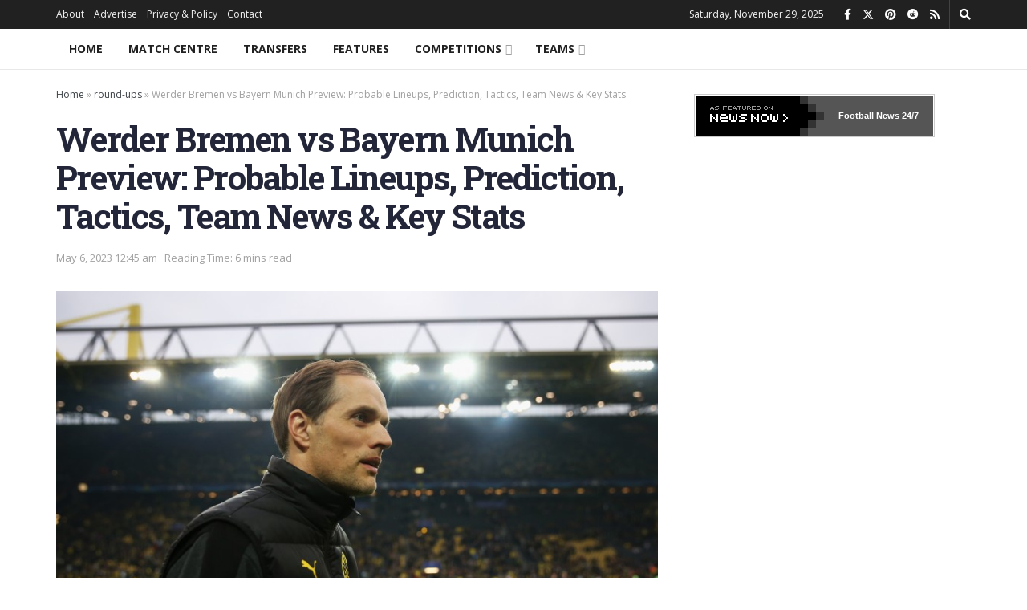

--- FILE ---
content_type: text/html; charset=utf-8
request_url: https://www.google.com/recaptcha/api2/aframe
body_size: 266
content:
<!DOCTYPE HTML><html><head><meta http-equiv="content-type" content="text/html; charset=UTF-8"></head><body><script nonce="PyDDmHtFbrnsL-vlsk9NZw">/** Anti-fraud and anti-abuse applications only. See google.com/recaptcha */ try{var clients={'sodar':'https://pagead2.googlesyndication.com/pagead/sodar?'};window.addEventListener("message",function(a){try{if(a.source===window.parent){var b=JSON.parse(a.data);var c=clients[b['id']];if(c){var d=document.createElement('img');d.src=c+b['params']+'&rc='+(localStorage.getItem("rc::a")?sessionStorage.getItem("rc::b"):"");window.document.body.appendChild(d);sessionStorage.setItem("rc::e",parseInt(sessionStorage.getItem("rc::e")||0)+1);localStorage.setItem("rc::h",'1764428906612');}}}catch(b){}});window.parent.postMessage("_grecaptcha_ready", "*");}catch(b){}</script></body></html>